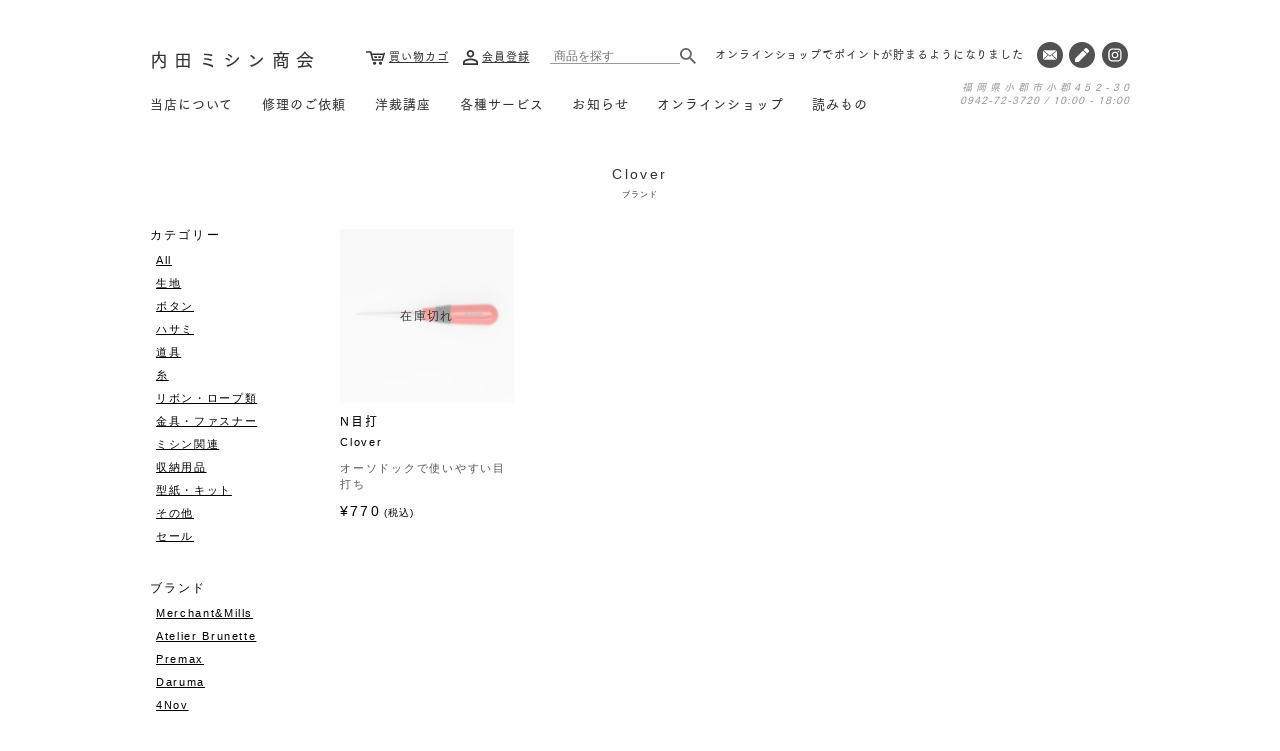

--- FILE ---
content_type: text/html; charset=UTF-8
request_url: https://uchidamishin.jp/onlineshop/maker/clover/
body_size: 4265
content:
<!DOCTYPE html>
<html lang="ja">
<head prefix="og: http://ogp.me/ns#">
<meta charset="utf-8">
<meta http-equiv="X-UA-Compatible" content="IE=edge,chrome=1">
<link rel="shortcut icon" href="https://uchidamishin.jp/wp/wp-content/themes/uchidamishin/images/favicon/favicon.ico">
<link rel="apple-touch-icon" href="https://uchidamishin.jp/wp/wp-content/themes/uchidamishin/images/favicon/apple-touch-icon.png">
<link rel="icon" type="image/png" href="https://uchidamishin.jp/wp/wp-content/themes/uchidamishin/images/favicon/android-chrome-192x192.png">

<meta name="viewport" content="width=1080, user-scalable=yes">
<link rel="stylesheet" id="bundle-style-css" href="https://uchidamishin.jp/wp/wp-content/themes/uchidamishin/css_pc/style.css?ver=3.2.9" type="text/css" media="all">



    
      <title>Cloverの商品一覧 ｜ 内田ミシン商会</title>
      <meta name="description" content="Cloverの商品一覧ページです。">
      <meta property="og:url" content="httpsuchidamishin.jp/onlineshop/maker/clover/" />
      <meta property="og:type" content="article" />
      <meta property="og:title" content="Cloverの商品一覧 ｜ 内田ミシン商会" />
      <meta property="og:description" content="Cloverの商品一覧ページです。" />
      <meta property="og:site_name" content="内田ミシン商会" />
            <meta property="fb:app_id" content="988156478680735">
      <meta property="twitter:card" content="summary_large_image">
      <meta property="twitter:site" content="@uchidamishin">
      <meta property="twitter:domain" content="uchidamishin.jp">
      <meta property="twitter:title" content="Cloverの商品一覧 ｜ 内田ミシン商会">
      <meta property="twitter:description" content="Cloverの商品一覧ページです。">
      <meta property="twitter:image" content="">
    
      <link rel="canonical" href="https://uchidamishin.jp/onlineshop/maker/clover/">
            <script type="application/ld+json">{"@context":"http:\/\/schema.org","@graph":[{"@type":"LocalBusiness","@id":"https:\/\/uchidamishin.jp\/#localbusiness","name":"内田ミシン商会","description":"内田ミシン商会は福岡県小郡市のミシン専門店です。ミシンとソーイングに関する商品の販売、家庭用\/工業用ミシンの修理・メンテナンス、洋裁教室の運営を行なっております。オンラインショップ、読みものもご覧ください。","telephone":"0942-72-3720","address":{"@type":"PostalAddress","postalCode":"838-0141","addressRegion":"福岡県","addressLocality":"小郡市","streetAddress":"小郡452-30"},"geo":{"@type":"GeoCoordinates","latitude":33.399927845152205918566323816776275634765625,"longitude":130.559104330686750472523272037506103515625},"logo":"https:\/\/uchidamishin.jp\/wp\/wp-content\/themes\/uchidamishin\/images\/img_uchidamishin_logo.svg","brand":"内田ミシン商会","alternateName":"有限会社内田ミシン商会","url":"https:\/\/uchidamishin.jp\/","sameAs":"https:\/\/www.instagram.com\/uchidamishin_fukuoka\/","openingHoursSpecification":[{"@type":"OpeningHoursSpecification","dayOfWeek":["Monday","Tuesday","Wednesday","Thursday","Friday","Saturday"],"opens":"10:00","closes":"18:00"}]},{"@type":"WebSite","@id":"https:\/\/uchidamishin.jp\/#website","url":"https:\/\/uchidamishin.jp\/","inLanguage":"jp","publisher":{"@type":"LocalBusiness","@id":"https:\/\/uchidamishin.jp\/#localbusiness","name":"内田ミシン商会","logo":{"@type":"ImageObject","url":"https:\/\/uchidamishin.jp\/wp\/wp-content\/themes\/uchidamishin\/images\/img_uchidamishin_logo.svg"},"copyrightYear":"2022-01-22T00:00:00+00:00"}},{"@type":"WebPage","@id":"https:\/\/uchidamishin.jp\/onlineshop\/maker\/clover\/#webpage","url":"https:\/\/uchidamishin.jp\/onlineshop\/maker\/clover\/","inLanguage":"ja","name":" | 福岡県小郡市のミシン専門店・洋裁教室","isPartOf":{"@id":"https:\/\/uchidamishin.jp\/#website"},"breadcrumb":{"@id":"#breadcrumblist"},"description":"Cloverの商品一覧ページです。"},{"@type":"BreadcrumbList","@id":"https:\/\/uchidamishin.jp\/onlineshop\/maker\/clover\/#breadcrumblist","itemListElement":[{"@type":"ListItem","position":1,"item":{"@type":"WebPage","@id":"https:\/\/uchidamishin.jp\/","url":"https:\/\/uchidamishin.jp\/","name":"Home"}},{"@type":"ListItem","position":2,"item":{"@type":"WebPage","@id":"https:\/\/uchidamishin.jp\/onlineshop\/","url":"https:\/\/uchidamishin.jp\/onlineshop\/","name":"オンラインショップ"}},{"@type":"ListItem","position":3,"item":{"@type":"WebPage","@id":"https:\/\/uchidamishin.jp\/onlineshop\/maker\/clover\/","url":"https:\/\/uchidamishin.jp\/onlineshop\/maker\/clover\/","name":"Cloverの商品一覧"}}]}]}</script>
       
      
        





<meta property="og:email" content="info@uchdiamishin.jp" />
<meta property="og:phone_number" content="0942723720" />
<meta property="og:fax_number" content="0942721035" />
<meta property="og:latitude" content="33.399892017332334" />
<meta property="og:longitude" content="130.5590614153434" />

<script async src="https://www.googletagmanager.com/gtag/js?id=G-GWPCFKCK7W"></script>
<script>
  window.dataLayer = window.dataLayer || [];
  function gtag(){dataLayer.push(arguments);}
  gtag('js', new Date());

  gtag('config', 'G-GWPCFKCK7W');
</script>
<link rel='dns-prefetch' href='//s.w.org' />
<link rel='stylesheet' id='wp-block-library-css'  href='https://uchidamishin.jp/wp/wp-includes/css/dist/block-library/style.min.css?ver=5.8.12' type='text/css' media='all' />
<link rel='stylesheet' id='slick-css'  href='https://uchidamishin.jp/wp/wp-content/themes/uchidamishin/css/slick.css?ver=5.8.12' type='text/css' media='all' />
<script type='text/javascript' src='https://uchidamishin.jp/wp/wp-content/themes/uchidamishin/js/jquery-3.6.0.min.js?ver=5.8.12' id='jQuery-js'></script>
<script type='text/javascript' src='https://uchidamishin.jp/wp/wp-content/themes/uchidamishin/js/slick.min.js?ver=5.8.12' id='slick-js'></script>
<script type='text/javascript' src='https://uchidamishin.jp/wp/wp-content/themes/uchidamishin/js/common.js?ver=19700101-120000' id='main-script-js'></script>
<script type='text/javascript' src='https://uchidamishin.jp/wp/wp-content/themes/uchidamishin/js/pc.js?ver=5.8.12' id='pc-script-js'></script>
<link rel="https://api.w.org/" href="https://uchidamishin.jp/wp-json/" /><style type="text/css">.broken_link, a.broken_link {
	text-decoration: line-through;
}</style>
<script src="https://webfont.fontplus.jp/accessor/script/fontplus.js?YoCukEfG4V4%3D&box=f1wIH6u4m5w%3D&aa=1&ab=2"></script>

</head>


<body id="onlineshop" class="tax">
	<header class="header">
		<div class="header-inner">
			<div class="header-logo">
								<a href="/">内田ミシン商会</a>
							</div>
			

						
			<div 
						class="header-menu">

								

				<nav class="header-gNav">
					<ul>
						<li><a href="https://uchidamishin.jp/about">当店について</a></li>
						<li><a href="https://uchidamishin.jp/repair">修理のご依頼</a></li>
						<li><a href="https://uchidamishin.jp/classes">洋裁講座</a></li>
						<li><a href="https://uchidamishin.jp/service">各種サービス</a></li>
						<li><a href="https://uchidamishin.jp/news">お知らせ</a></li>
						<li><a href="https://uchidamishin.jp/onlineshop">オンラインショップ</a></li>
						<li><a href="https://uchidamishin.jp/articles">読みもの</a></li>
					</ul>
				</nav>

				<div class="header-contact">
					<ul>
						<li><a href="https://uchidamishin.jp/contact"><img src="https://uchidamishin.jp/wp/wp-content/themes/uchidamishin/images/icon_mail.svg"></a></li>
						<li><a href="https://uchidamishin.jp/blog"><img src="https://uchidamishin.jp/wp/wp-content/themes/uchidamishin/images/icon_pen.svg"></a></li>
						<li><a href="https://www.instagram.com/uchidamishinshokai/" target="_blank"><img src="https://uchidamishin.jp/wp/wp-content/themes/uchidamishin/images/icon_insta.svg"></a></li>
					</ul>
				</div>

				<div class="header-itemSearch">
					<form method="get" action="https://uchidamishin.jp/" >
					  <input type="search" name="keyword" placeholder="商品を探す">
					  <input type="hidden" name="s" value="">
					  <input type="submit" name="submit" value="">
					</form>
				</div>
				

				<div class="header-subMenu">
					<ul>
						<li><a href="https://uchidamishin.shop-pro.jp/cart/#/checkout">買い物カゴ</a></li>
						<li><a href="https://members.shop-pro.jp/?mode=members_regi&shop_id=PA01461631" target="_blank">会員登録</a></li>
					</ul>
				</div>


				
				<div class="header-news">

					<ul class="header-news__inner">
					
											    <li><a href="https://uchidamishin.jp/onlineshop/">オンラインショップでポイントが貯まるようになりました</a></li>
					
											</ul>
				</div>

				<div class="header-address">
					<span class="header-address__line1">福岡県小郡市小郡452-30</span>
					<span class="header-address__line2">0942-72-3720 / 10:00 - 18:00</span>
				</div>
				
				
				
			</div>
		</div>
	</header>
	<!-- header -->
<div class="content">
	<div class="content-header">
		<div class="content-header__inner">
			<div class="content-header__ttl">
				<h1>Clover</h1>
								<span>ブランド</span>
			</div>

			<div class="content-header__productFilter productFilter">

				
				<!-- <div class="productfilter__item productfilter__item--search"> -->
								<!-- </div> -->
			</div>
		</div>
	</div>
	<!-- content-header -->
	<main class="content-main">

		
			
<div class="product-list">

	<ul class="product-list__inner">

		
		<li class="product-card product-card--soldout product-list__item">
			<div class="product-card__img">
				<a href="https://uchidamishin.jp/onlineshop/1702/"><img src="https://uchidamishin.jp/wp/wp-content/uploads/2021/12/clover_meuchi-2-350x350.jpg"
				     srcset="https://uchidamishin.jp/wp/wp-content/uploads/2021/12/clover_meuchi-2-700x700.jpg 2x"
				     alt="N目打"></a>
			</div>
			<h3 class="product-card__ttl"><a href="https://uchidamishin.jp/onlineshop/1702/">N目打</a></h3>
						<p class="product-card__maker">Clover</p>
									<p class="product-card__sum">オーソドックで使いやすい目打ち</p>
			
			
			<p class="product-card__price">¥770<span>(税込)</span></p>

					</li>


		
	</ul>
</div>



<div class="pagenation">
	</div>
<!-- pagenation -->






	</main>
	<!-- content-main -->

	
	<div class="content-side">
	<div class="arc">
		<div class="arc-inner arc-inner--cat">
			<dl>
				<dt>カテゴリー</dt>
				<dd><a href="https://uchidamishin.jp/onlineshop">All</a></dd>
								<dd>
					<a href="https://uchidamishin.jp/onlineshop/category/cloth/">生地</a>
				</dd>
								<dd>
					<a href="https://uchidamishin.jp/onlineshop/category/button/">ボタン</a>
				</dd>
								<dd>
					<a href="https://uchidamishin.jp/onlineshop/category/scissors/">ハサミ</a>
				</dd>
								<dd>
					<a href="https://uchidamishin.jp/onlineshop/category/notion/">道具</a>
				</dd>
								<dd>
					<a href="https://uchidamishin.jp/onlineshop/category/thread/">糸</a>
				</dd>
								<dd>
					<a href="https://uchidamishin.jp/onlineshop/category/ribbon/">リボン・ロープ類</a>
				</dd>
								<dd>
					<a href="https://uchidamishin.jp/onlineshop/category/hardware/">金具・ファスナー</a>
				</dd>
								<dd>
					<a href="https://uchidamishin.jp/onlineshop/category/machine/">ミシン関連</a>
				</dd>
								<dd>
					<a href="https://uchidamishin.jp/onlineshop/category/storage/">収納用品</a>
				</dd>
								<dd>
					<a href="https://uchidamishin.jp/onlineshop/category/kit/">型紙・キット</a>
				</dd>
								<dd>
					<a href="https://uchidamishin.jp/onlineshop/category/others/">その他</a>
				</dd>
								<dd>
					<a href="https://uchidamishin.jp/onlineshop/category/sale/">セール</a>
				</dd>
							</dl>
		</div>
		<!-- arc-inner -->
		<div class="arc-inner arc-inner--brand">
			<dl>
				<dt>ブランド</dt>
								<dd>
					<a href="https://uchidamishin.jp/onlineshop/maker/merchantandmills/">Merchant&amp;Mills</a>
				</dd>
								<dd>
					<a href="https://uchidamishin.jp/onlineshop/maker/atelier-brunette/">Atelier Brunette</a>
				</dd>
								<dd>
					<a href="https://uchidamishin.jp/onlineshop/maker/premax/">Premax</a>
				</dd>
								<dd>
					<a href="https://uchidamishin.jp/onlineshop/maker/daruma/">Daruma</a>
				</dd>
								<dd>
					<a href="https://uchidamishin.jp/onlineshop/maker/4nov/">4Nov</a>
				</dd>
								<dd>
					<a href="https://uchidamishin.jp/onlineshop/maker/brent-rourke/">Brent Rourke</a>
				</dd>
								<dd>
					<a href="https://uchidamishin.jp/onlineshop/maker/clover/">Clover</a>
				</dd>
								<dd>
					<a href="https://uchidamishin.jp/onlineshop/maker/fujix/">Fujix</a>
				</dd>
								<dd>
					<a href="https://uchidamishin.jp/onlineshop/maker/juki/">JUKI</a>
				</dd>
								<dd>
					<a href="https://uchidamishin.jp/onlineshop/maker/organ-needles/">Organ Needles</a>
				</dd>
								<dd>
					<a href="https://uchidamishin.jp/onlineshop/maker/uchidamishinshokai/">Uchidamishinshokai</a>
				</dd>
								<dd>
					<a href="https://uchidamishin.jp/onlineshop/maker/others/">その他</a>
				</dd>
							</dl>
		</div>
	</div>
</div>
<!-- content-side -->
	
</div>
<!-- content-->
		<footer class="footer">
			<div class="footer__inner">
				<div class="footer__terms">
					<ul>
						<li><a href="https://uchidamishin.jp/guide">ショッピングガイド</a></li>
						<li><a href="https://uchidamishin.jp/terms">特定商取引法に基づく表記</a></li>
						<li><a href="https://uchidamishin.jp/privacy">プライバシーポリシー</a></li>
					</ul>
				</div>
				<div class="footer__subMenu">
					<ul>
						<li><a href="https://uchidamishin.jp/contact">お問い合わせ</a></li>
						<li><a href="https://uchidamishin.jp/blog">ブログ/入荷情報</a></li>
						<li><a href="https://www.instagram.com/uchidamishinshokai/" target="_blank">Instagram</a></li>
					</ul>
				</div>
				<div class="footer__shopInfo">
					<span>内田ミシン商会</span>福岡県小郡市小郡452-30
				</div>
				<div class="footer__copyright">©︎Uchidamishin All Rights Reserved.</div>
				<span class="footer__topScroll"><span></span></span>
			</div>
		</footer>
		<!-- footer -->
		
</body>
</html>

--- FILE ---
content_type: application/javascript
request_url: https://uchidamishin.jp/wp/wp-content/themes/uchidamishin/js/common.js?ver=19700101-120000
body_size: 1389
content:
$(function() {
    $('.sample-article__slider').slick({
        centerMode: false,
        dots: true,
        dotsClass: 'dots',
        autoplay: true,
        autoplaySpeed: 5500,
        speed: 1000,
        focusOnSelect: true,
        infinite: true,
        touchMove: true,
        slidesToShow: 1,
        slidesToScroll: 1,
        arrows: false,
        fade: true,
    });
});


$(function() {
    $('#btn-hamburger').click(function() {

        if ($(this).attr('aria-expanded') == 'false') {
            $(this).attr('aria-expanded', true);
            $("#target-hamburger").attr('aria-hidden', false);
            bodyFixedOn('body');

        } else {
            $(this).attr('aria-expanded', false);
            $("#target-hamburger").attr('aria-hidden', true);

            $('.header-search__ttl').attr('aria-expanded', false);
            $('.header-megamenu').attr('aria-hidden', true);
            bodyFixedOff('body');
        }
    });
});

$(function() {
    $('.header-search__ttl').click(function() {

        var modal_tg_class = $(this).attr('aria-controls');

        if ($(this).attr('aria-expanded') == 'false') {
            $(this).attr('aria-expanded', true);
            $('#' + modal_tg_class).attr('aria-hidden', false);
            bodyFixedOn('.header-menu');

        } else {
            $(this).attr('aria-expanded', false);
            $('#' + modal_tg_class).attr('aria-hidden', true);
            bodyFixedOff('.header-menu');
        }
    });
});

// $(function() {
//     $('.header-megamenu__back').click(function() {

//         $('.header-search__ttl').attr('aria-expanded', false);
//         $('.header-megamenu').attr('aria-hidden', true);
//         bodyFixedOff('.header-menu');
//     });
// });


$(function() {

    $('.item-search__btn').click(function() {
        $('.item-search .modal').addClass('is-show');
    });
});

$(function() {
    $('.item-search #btn-close').click(function() {
        $('.item-search .modal').removeClass('is-show');

    });
});

$(function() {
    $('.header-mb-itemSearch__btn').click(function() {

        $('.header-mb-itemSearch').toggleClass('is-show');

        var test = $('.header-mb-itemSearch__push').is(':disabled')

        if (test == false) {

            $('.header-mb-itemSearch__form').submit();

        }

    });
});


$(function() {
    $('.header-mb-itemSearch__keyword').on('input', function() {


        var input = $(this).val();

        if (input) {

            $('.header-mb-itemSearch__push').prop('disabled', false);


        } else {

            $('.header-mb-itemSearch__push').prop('disabled', true);

        }



    });

});




$(function() {
    $('.header-news__inner').slick({
        autoplay: true,
        autoplaySpeed: 3500,
        fade: false,
        speed: 2000,
        arrows: false,
        vertical: true,
        verticalSwiping: true,
        slidesToShow: 1,
        slidesToScroll: 1,
        variableWidth: false,
    });
});



$(function() {
    $(".article-lead__imgList").slick({
        dots: false,
        autoplay: true,
        autoplaySpeed: 4000,
        speed: 2000,
        // infinite: true,
        touchMove: true,
        slidesToShow: 1,
        slidesToScroll: 1,
        arrows: false,
        variableWidth: false,
        fade: true,
        variableWidth: false,
        // pauseOnFocus: false,
        // pauseOnHover: false,
        // pauseOnDotsHover: false,
        // waitForAnimate: false,
    });
});


$(function() {
    $('.product-img__grid img').click(function() {

        if ($(this).attr('class') !== 'js-is-selected') {

            var $thisSrc = $(this).attr('src');
            var $thisSrcset = $(this).attr('srcset');
            var $thisAlt = $(this).attr('alt');

            $('.product-img__grid').find('.js-is-selected').removeClass('js-is-selected');
            $(this).addClass('js-is-selected');

            $('.product-img__main img').attr({ src: $thisSrc, srcset: $thisSrcset, alt: $thisAlt });

        }

    });
});

$(function() {
    if (!($('.item-cart--soldout').length) && !($('.cartjs_box').length)) {

        $('.product-header__price').after('<div class="item-cart item-cart--soldout product-header__cart">Sold Out</div>');
    }
});



$(function() {
    $(".faq__item__body").hide();
    $(".faq__item").on("click", function(e) {
        $('.faq__item__body', this).slideToggle('fast');
        if ($(this).hasClass('faq__item--open')) {
            $(this).removeClass('faq__item--open');
        } else {
            $(this).addClass('faq__item--open');
        }
    });
});


var scrollPosition;

var ua = window.navigator.userAgent.toLowerCase();
var isiOS = ua.indexOf('iphone') > -1 || ua.indexOf('ipad') > -1 || ua.indexOf('macintosh') > -1 && 'ontouchend' in document;

function bodyFixedOn(element) {
    if (isiOS) {
        scrollPosition = $(window).scrollTop();
        $(element).css('position', 'fixed');
        $(element).css('top', '-' + scrollPosition + 'px');
    } else {

        $(element).css('overflow', 'hidden');
    }
}

function bodyFixedOff(element) {
    if (isiOS) {
        $(element).css('position', '');
        $(element).css('top', '');
        $(window).scrollTop(scrollPosition);
    } else {
        $(element).css('overflow', '');
    }
}

$(function () {
  const $pageTop = $(".footer__topScroll");

  $pageTop.click(function () {
    $('html, body').animate({ scrollTop: 0 }, 300);
  });
});

--- FILE ---
content_type: image/svg+xml
request_url: https://uchidamishin.jp/wp/wp-content/themes/uchidamishin/images/icon_cart.svg
body_size: 3572
content:
<?xml version="1.0" encoding="utf-8"?>
<!-- Generator: Adobe Illustrator 25.4.8, SVG Export Plug-In . SVG Version: 6.00 Build 0)  -->
<svg version="1.1" id="レイヤー_1" xmlns="http://www.w3.org/2000/svg" xmlns:xlink="http://www.w3.org/1999/xlink" x="0px"
	 y="0px" width="40.321px" height="28.8px" viewBox="0 0 40.321 28.8" style="enable-background:new 0 0 40.321 28.8;"
	 xml:space="preserve">
<style type="text/css">
	.st0{stroke:#000000;stroke-width:3;stroke-linecap:round;stroke-linejoin:round;}
	.st1{fill:none;stroke:#000000;stroke-width:6;stroke-linecap:round;stroke-linejoin:round;}
	.st2{fill:none;stroke:#000000;stroke-miterlimit:10;}
</style>
<path id="パス_8" class="st0" d="M1651.871-746.352c0,3.694-2.995,6.689-6.689,6.689s-6.689-2.995-6.689-6.689
	s2.995-6.689,6.689-6.689l0,0C1648.876-753.04,1651.871-750.046,1651.871-746.352z"/>
<path id="パス_9" class="st0" d="M1725.447-746.352c0,3.694-2.995,6.689-6.689,6.689c-3.694,0-6.689-2.995-6.689-6.689
	s2.995-6.689,6.689-6.689l0,0C1722.453-753.04,1725.447-750.046,1725.447-746.352z"/>
<path id="パス_10" class="st1" d="M1591.672-880.126h26.755l17.926,89.562c1.262,6.356,6.899,10.893,13.377,10.769h65.015
	c6.479,0.124,12.115-4.413,13.377-10.769l10.702-56.119h-113.708"/>
<path id="Icon_ionic-md-search" d="M498.922-1031.953h-1.231l-0.462-0.386c1.54-1.838,2.384-4.159,2.385-6.557
	c-0.037-5.502-4.527-9.932-10.029-9.895c-5.502,0.037-9.932,4.527-9.895,10.029c0.037,5.491,4.51,9.916,10.001,9.895
	c2.391-0.015,4.702-0.86,6.538-2.391l0.461,0.386v1.234l7.693,7.714l2.308-2.314L498.922-1031.953z M489.691-1031.953
	c-3.835,0.011-6.952-3.089-6.963-6.923s3.088-6.952,6.923-6.963c3.835-0.011,6.952,3.089,6.963,6.923c0,0.007,0,0.013,0,0.02
	c0.024,3.811-3.046,6.919-6.857,6.943C489.735-1031.953,489.713-1031.953,489.691-1031.953z"/>
<g>
	<path id="Icon_metro-shopping-basket2" d="M72.955-75.717h-6.25l-2.262,2.262c-1.168,1.171-3.064,1.173-4.235,0.004
		c-0.563-0.562-0.88-1.326-0.879-2.122c0-0.049,0.012-0.096,0.014-0.145h-7.357c-0.413,0-0.748,0.334-0.749,0.747
		c0,0.001,0,0.001,0,0.002v2.994h22.469v-2.994C73.704-75.382,73.369-75.717,72.955-75.717z M63.429-74.47l6.313-6.313
		c0.293-0.291,0.294-0.765,0.003-1.058c-0.001-0.001-0.002-0.002-0.003-0.003l-1.148-1.145c-0.294-0.292-0.767-0.292-1.061,0
		l-6.313,6.313c-0.609,0.61-0.608,1.598,0.002,2.207C61.832-73.859,62.82-73.86,63.429-74.47L63.429-74.47z M54.759-62.895
		c0.149,0.522,0.617,0.889,1.16,0.91H69.03c0.542-0.021,1.009-0.388,1.157-0.91l1.901-7.828h-19.23L54.759-62.895z"/>
	<path d="M62.471-50.123c-12.392,0-22.474-10.082-22.474-22.474s10.082-22.473,22.474-22.473c12.392,0,22.473,10.081,22.473,22.473
		S74.863-50.123,62.471-50.123z M62.471-94.069c-11.841,0-21.474,9.633-21.474,21.473c0,11.841,9.633,21.474,21.474,21.474
		c11.84,0,21.473-9.633,21.473-21.474C83.944-84.437,74.311-94.069,62.471-94.069z"/>
</g>
<g>
	<path id="Icon_metro-shopping-basket2_00000037687112878489192000000011109991182450685856_" d="M157.335-11.759h-7.477
		l-2.706,2.706c-1.397,1.4-3.665,1.403-5.066,0.005c-0.674-0.673-1.052-1.586-1.052-2.538c0-0.058,0.015-0.115,0.016-0.173h-8.801
		c-0.494-0.001-0.895,0.4-0.895,0.894c0,0.001,0,0.001,0,0.002v3.582h26.877v-3.582C158.232-11.358,157.83-11.759,157.335-11.759z
		 M145.941-10.267l7.551-7.551c0.35-0.348,0.352-0.915,0.003-1.265c-0.001-0.001-0.002-0.002-0.003-0.003l-1.374-1.37
		c-0.351-0.349-0.918-0.349-1.269,0l-7.551,7.551c-0.728,0.73-0.727,1.912,0.002,2.64C144.03-9.536,145.212-9.537,145.941-10.267
		L145.941-10.267z M135.57,3.579c0.178,0.625,0.738,1.064,1.387,1.088h15.683c0.648-0.025,1.207-0.464,1.384-1.088l2.274-9.364
		h-23.003L135.57,3.579z"/>
	<circle class="st2" cx="145.351" cy="-7.249" r="21.973"/>
</g>
<path id="Icon_metro-shopping-basket2_00000136379558852851684320000017714614215670728895_" d="M205.34,98.994h-12.37l-4.477,4.477
	c-2.312,2.317-6.064,2.321-8.381,0.009c-1.115-1.113-1.741-2.624-1.74-4.199c0-0.096,0.024-0.191,0.027-0.287h-14.561
	c-0.817-0.001-1.481,0.661-1.482,1.478c0,0.001,0,0.002,0,0.003v5.926h44.469v-5.926C206.823,99.657,206.159,98.994,205.34,98.994z
	 M186.487,101.463l12.494-12.494c0.579-0.577,0.582-1.514,0.005-2.093c-0.002-0.002-0.003-0.003-0.005-0.005l-2.273-2.266
	c-0.581-0.577-1.519-0.577-2.1,0l-12.494,12.494c-1.205,1.207-1.203,3.163,0.004,4.369
	C183.326,102.672,185.282,102.67,186.487,101.463L186.487,101.463z M169.328,124.37c0.295,1.034,1.221,1.76,2.295,1.8h25.948
	c1.072-0.042,1.996-0.768,2.29-1.8l3.762-15.494h-38.059L169.328,124.37z"/>
<circle class="st2" cx="235.351" cy="21.751" r="21.973"/>
<path id="Icon_material-person" d="M-54.675-83.441c6.213,0,11.25-5.037,11.25-11.25s-5.037-11.25-11.25-11.25
	s-11.25,5.037-11.25,11.25S-60.889-83.441-54.675-83.441z M-54.675-77.816c-7.509,0-22.5,3.769-22.5,11.25v5.625h45v-5.625
	C-32.175-74.048-47.166-77.816-54.675-77.816z"/>
<path id="Icon_material-person_00000048479284348956248190000001955400958179104385_" d="M221.325-53.441
	c6.213,0,11.25-5.037,11.25-11.25s-5.037-11.25-11.25-11.25c-6.213,0-11.25,5.037-11.25,11.25S215.111-53.441,221.325-53.441z
	 M221.325-47.816c-7.509,0-22.5,3.769-22.5,11.25v5.625h45v-5.625C243.825-44.048,228.834-47.816,221.325-47.816z"/>
<g id="Icon_feather-arrow-right" transform="translate(-6 -5.379)">
	<path d="M204.325,13.438h-21c-0.829,0-1.5-0.672-1.5-1.5s0.671-1.5,1.5-1.5h21c0.829,0,1.5,0.672,1.5,1.5
		S205.153,13.438,204.325,13.438z"/>
	<path d="M193.825,23.938c-0.384,0-0.768-0.146-1.061-0.439c-0.586-0.586-0.586-1.535,0-2.121l9.439-9.439l-9.439-9.439
		c-0.586-0.586-0.586-1.535,0-2.121s1.535-0.586,2.121,0l10.5,10.5c0.586,0.586,0.586,1.535,0,2.121l-10.5,10.5
		C194.592,23.791,194.208,23.938,193.825,23.938z"/>
</g>
<path id="Icon_material-person-outline" d="M73.869,5.65c1.74,0,3.15,1.41,3.15,3.15s-1.41,3.15-3.15,3.15
	c-1.74,0-3.15-1.41-3.15-3.15c0,0,0,0,0,0C70.719,7.06,72.129,5.65,73.869,5.65 M73.869,19.15c4.455,0,9.15,2.19,9.15,3.15v1.65
	h-18.3V22.3C64.719,21.34,69.414,19.15,73.869,19.15 M73.869,2.8c-3.314,0-6,2.686-6,6s2.686,6,6,6c3.314,0,6-2.686,6-6
	S77.182,2.8,73.869,2.8z M73.869,16.3c-4.005,0-12,2.01-12,6v4.5h24v-4.5C85.869,18.31,77.874,16.3,73.869,16.3z"/>
<path id="Icon_zocial-cart" d="M0.001,1.657c-0.014-0.444,0.156-0.874,0.47-1.188c0.314-0.313,0.743-0.482,1.186-0.468h8.46
	c0.371-0.005,0.732,0.116,1.026,0.342c0.3,0.227,0.51,0.552,0.594,0.918l0.864,3.528h24.263l0.253-0.756
	c0.164-0.712,0.819-1.2,1.548-1.152c0.159-0.01,0.319,0.015,0.468,0.072c0.346,0.087,0.651,0.29,0.864,0.576
	c0.213,0.279,0.328,0.621,0.324,0.972c-0.005,0.158-0.03,0.315-0.072,0.468l-4.248,14.152c-0.087,0.346-0.29,0.651-0.576,0.864
	c-0.279,0.213-0.621,0.327-0.972,0.324H14.329c-0.373,0.004-0.736-0.123-1.026-0.359c-0.291-0.227-0.5-0.543-0.594-0.9L8.821,3.277
	H1.657C1.22,3.284,0.798,3.116,0.487,2.809C0.169,2.511-0.008,2.092,0.001,1.657z M13.393,8.065l2.232,8.928h17.6l0.071-0.323
	l2.593-8.6h-22.5L13.393,8.065z M14.905,25.489c-0.012-0.884,0.347-1.733,0.99-2.34c0.621-0.632,1.472-0.983,2.358-0.972
	c1.829,0,3.312,1.483,3.312,3.312S20.082,28.8,18.253,28.8c-0.885,0.011-1.737-0.34-2.358-0.971
	C15.252,27.221,14.893,26.373,14.905,25.489z M17.245,10.873h5.976v3.311h-5.257L17.245,10.873z M26.065,14.185l0.036-3.311h5.832
	l-0.862,3.311L26.065,14.185z M27.397,25.485c-0.012-0.884,0.348-1.733,0.991-2.34c0.621-0.632,1.472-0.983,2.358-0.972
	c1.829,0,3.312,1.483,3.312,3.312s-1.483,3.312-3.312,3.312c-0.886,0.011-1.737-0.339-2.358-0.971
	c-0.642-0.606-1.002-1.453-0.991-2.336V25.485z"/>
<path id="Icon_material-person-outline_00000132797832607938951260000006136931895130743478_" d="M211.869-150.35
	c1.74,0,3.15,1.41,3.15,3.15c0,1.74-1.41,3.15-3.15,3.15s-3.15-1.41-3.15-3.15c0,0,0,0,0,0
	C208.719-148.94,210.129-150.35,211.869-150.35 M211.869-136.85c4.455,0,9.15,2.19,9.15,3.15v1.65h-18.3v-1.65
	C202.719-134.66,207.414-136.85,211.869-136.85 M211.869-153.2c-3.314,0-6,2.686-6,6c0,3.314,2.686,6,6,6s6-2.686,6-6
	C217.869-150.514,215.182-153.2,211.869-153.2z M211.869-139.7c-4.005,0-12,2.01-12,6v4.5h24v-4.5
	C223.869-137.69,215.874-139.7,211.869-139.7z"/>
<path id="Icon_zocial-cart_00000032622921403227574150000001123418955938693004_" d="M138.001-154.343
	c-0.014-0.444,0.156-0.874,0.47-1.188c0.314-0.313,0.743-0.482,1.186-0.468h8.46c0.371-0.005,0.732,0.116,1.026,0.342
	c0.3,0.227,0.51,0.552,0.594,0.918l0.864,3.528h24.263l0.253-0.756c0.164-0.712,0.819-1.2,1.548-1.152
	c0.159-0.01,0.319,0.015,0.468,0.072c0.346,0.087,0.651,0.29,0.864,0.576c0.213,0.279,0.327,0.621,0.324,0.972
	c-0.005,0.158-0.03,0.315-0.072,0.468l-4.248,14.152c-0.087,0.346-0.29,0.651-0.576,0.864c-0.279,0.213-0.621,0.327-0.972,0.324
	h-20.124c-0.373,0.004-0.736-0.123-1.026-0.359c-0.291-0.227-0.5-0.543-0.594-0.9l-3.888-15.773h-7.164
	c-0.437,0.007-0.859-0.161-1.17-0.468C138.169-153.489,137.992-153.908,138.001-154.343z M151.393-147.935l2.232,8.928h17.6
	l0.071-0.323l2.593-8.6h-22.5L151.393-147.935z M152.905-130.511c-0.012-0.884,0.347-1.733,0.99-2.34
	c0.621-0.632,1.472-0.983,2.358-0.972c1.829,0,3.312,1.483,3.312,3.311s-1.483,3.312-3.312,3.312
	c-0.885,0.011-1.737-0.34-2.358-0.971C153.252-128.779,152.893-129.627,152.905-130.511z M155.245-145.127h5.976v3.311h-5.257
	L155.245-145.127z M164.065-141.815l0.036-3.311h5.832l-0.862,3.311H164.065z M165.397-130.515c-0.012-0.884,0.348-1.733,0.991-2.34
	c0.621-0.632,1.472-0.983,2.358-0.972c1.829,0,3.312,1.483,3.312,3.312s-1.483,3.312-3.312,3.312
	c-0.885,0.011-1.737-0.339-2.358-0.971c-0.642-0.606-1.002-1.453-0.991-2.336V-130.515z"/>
</svg>


--- FILE ---
content_type: image/svg+xml
request_url: https://uchidamishin.jp/wp/wp-content/themes/uchidamishin/images/icon_mail.svg
body_size: 562
content:
<?xml version="1.0" encoding="utf-8"?>
<!-- Generator: Adobe Illustrator 26.2.1, SVG Export Plug-In . SVG Version: 6.00 Build 0)  -->
<svg version="1.1" id="レイヤー_1" xmlns="http://www.w3.org/2000/svg" xmlns:xlink="http://www.w3.org/1999/xlink" x="0px"
	 y="0px" width="43.2px" height="43.2px" viewBox="0 0 43.2 43.2" style="enable-background:new 0 0 43.2 43.2;"
	 xml:space="preserve">
<style type="text/css">
	.st0{fill:#3E3E3E;}
	.st1{fill:#FFFFFF;}
	.st2{fill:#333333;}
	.st3{fill:none;}
	.st4{fill:none;stroke:#222222;stroke-width:3;stroke-miterlimit:10;}
</style>
<circle class="st0" cx="21.6" cy="21.6" r="21.6"/>
<path id="Icon_zocial-email" class="st1" d="M10,28V15.2c0,0,0-0.2,0.1-0.4l7.6,6.5l-7.5,7.2C10.1,28.3,10,28.2,10,28z M11,13.9
	c0.1,0,0.2-0.1,0.4-0.1h20.4c0.1,0,0.3,0,0.4,0.1l-7.6,6.5l-1,0.8l-2,1.6l-2-1.6l-1-0.8L11,13.9z M11.1,29.3l7.6-7.3l2.9,2.4
	l2.9-2.4l7.6,7.3c-0.1,0-0.2,0.1-0.4,0.1H11.4C11.3,29.4,11.2,29.4,11.1,29.3L11.1,29.3z M25.6,21.2l7.5-6.5c0,0.1,0.1,0.3,0.1,0.4
	v12.8c0,0.2,0,0.3-0.1,0.4L25.6,21.2z"/>
</svg>


--- FILE ---
content_type: image/svg+xml
request_url: https://uchidamishin.jp/wp/wp-content/themes/uchidamishin/images/icon_person.svg
body_size: 3473
content:
<?xml version="1.0" encoding="utf-8"?>
<!-- Generator: Adobe Illustrator 25.4.8, SVG Export Plug-In . SVG Version: 6.00 Build 0)  -->
<svg version="1.1" id="レイヤー_1" xmlns="http://www.w3.org/2000/svg" xmlns:xlink="http://www.w3.org/1999/xlink" x="0px"
	 y="0px" width="24px" height="24px" viewBox="0 0 24 24" style="enable-background:new 0 0 24 24;" xml:space="preserve">
<style type="text/css">
	.st0{stroke:#000000;stroke-width:3;stroke-linecap:round;stroke-linejoin:round;}
	.st1{fill:none;stroke:#000000;stroke-width:6;stroke-linecap:round;stroke-linejoin:round;}
	.st2{fill:none;stroke:#000000;stroke-miterlimit:10;}
</style>
<path id="パス_8" class="st0" d="M1590.002-749.151c0,3.694-2.995,6.689-6.689,6.689s-6.689-2.995-6.689-6.689
	c0-3.694,2.995-6.689,6.689-6.689l0,0C1587.008-755.84,1590.002-752.845,1590.002-749.151z"/>
<path id="パス_9" class="st0" d="M1663.578-749.151c0,3.694-2.995,6.689-6.689,6.689s-6.689-2.995-6.689-6.689
	c0-3.694,2.995-6.689,6.689-6.689l0,0C1660.584-755.84,1663.578-752.845,1663.578-749.151z"/>
<path id="パス_10" class="st1" d="M1529.804-882.926h26.755l17.926,89.562c1.262,6.356,6.899,10.893,13.377,10.769h65.015
	c6.479,0.124,12.115-4.413,13.377-10.769l10.702-56.118h-113.708"/>
<path id="Icon_ionic-md-search" d="M437.054-1034.753h-1.231l-0.462-0.386c1.54-1.838,2.384-4.159,2.385-6.557
	c-0.037-5.502-4.527-9.932-10.029-9.895c-5.502,0.037-9.932,4.527-9.895,10.029c0.037,5.491,4.51,9.916,10.001,9.895
	c2.391-0.015,4.702-0.86,6.538-2.391l0.461,0.386v1.234l7.693,7.714l2.308-2.314L437.054-1034.753z M427.823-1034.753
	c-3.835,0.011-6.952-3.089-6.963-6.923c-0.011-3.835,3.088-6.952,6.923-6.963c3.834-0.011,6.952,3.089,6.963,6.923
	c0,0.007,0,0.013,0,0.02c0.024,3.811-3.046,6.919-6.857,6.943C427.867-1034.753,427.845-1034.753,427.823-1034.753z"/>
<g>
	<path id="Icon_metro-shopping-basket2" d="M11.086-78.517h-6.25l-2.262,2.262c-1.168,1.171-3.064,1.173-4.235,0.004
		c-0.563-0.562-0.88-1.326-0.879-2.122c0-0.049,0.012-0.096,0.014-0.145h-7.357c-0.413,0-0.748,0.334-0.749,0.747
		c0,0.001,0,0.001,0,0.002v2.994h22.469v-2.994C11.836-78.182,11.5-78.517,11.086-78.517z M1.561-77.27l6.313-6.313
		c0.293-0.291,0.294-0.765,0.003-1.058c-0.001-0.001-0.002-0.002-0.003-0.003l-1.148-1.145c-0.294-0.292-0.767-0.292-1.061,0
		l-6.313,6.313c-0.609,0.61-0.608,1.598,0.002,2.207C-0.037-76.659,0.952-76.66,1.561-77.27L1.561-77.27z M-7.11-65.695
		c0.149,0.522,0.617,0.889,1.16,0.91H7.161c0.542-0.021,1.009-0.388,1.157-0.91l1.901-7.828h-19.23L-7.11-65.695z"/>
	<path d="M0.602-52.923c-12.392,0-22.474-10.082-22.474-22.474S-11.79-97.869,0.602-97.869c12.392,0,22.473,10.081,22.473,22.473
		S12.994-52.923,0.602-52.923z M0.602-96.869c-11.841,0-21.474,9.633-21.474,21.473c0,11.841,9.633,21.474,21.474,21.474
		c11.84,0,21.473-9.633,21.473-21.474C22.075-87.236,12.443-96.869,0.602-96.869z"/>
</g>
<g>
	<path id="Icon_metro-shopping-basket2_00000037687112878489192000000011109991182450685856_" d="M95.467-14.558H87.99l-2.706,2.706
		c-1.397,1.4-3.665,1.403-5.066,0.005c-0.674-0.673-1.052-1.586-1.052-2.538c0-0.058,0.015-0.115,0.016-0.173h-8.801
		c-0.494-0.001-0.895,0.4-0.895,0.894c0,0.001,0,0.001,0,0.002v3.582h26.877v-3.582C96.363-14.158,95.961-14.558,95.467-14.558z
		 M84.072-13.067l7.551-7.551c0.35-0.348,0.352-0.915,0.003-1.265c-0.001-0.001-0.002-0.002-0.003-0.003l-1.374-1.37
		c-0.351-0.349-0.918-0.349-1.269,0l-7.551,7.551c-0.728,0.73-0.727,1.912,0.002,2.64C82.162-12.336,83.344-12.337,84.072-13.067
		L84.072-13.067z M73.701,0.779c0.178,0.625,0.738,1.064,1.387,1.088h15.683c0.648-0.025,1.207-0.464,1.384-1.088l2.274-9.364
		H71.427L73.701,0.779z"/>
	<circle class="st2" cx="83.483" cy="-10.048" r="21.973"/>
</g>
<path id="Icon_metro-shopping-basket2_00000136379558852851684320000017714614215670728895_" d="M143.471,96.194h-12.37
	l-4.477,4.477c-2.312,2.317-6.064,2.321-8.381,0.009c-1.115-1.113-1.741-2.624-1.74-4.199c0-0.096,0.024-0.191,0.027-0.287h-14.561
	c-0.817-0.001-1.481,0.661-1.482,1.478c0,0.001,0,0.002,0,0.003v5.926h44.469v-5.926C144.954,96.857,144.29,96.194,143.471,96.194z
	 M124.619,98.663l12.494-12.494c0.579-0.577,0.582-1.514,0.005-2.093c-0.002-0.002-0.003-0.003-0.005-0.005l-2.273-2.266
	c-0.581-0.577-1.519-0.577-2.1,0l-12.494,12.494c-1.205,1.207-1.203,3.163,0.004,4.369S123.413,99.87,124.619,98.663L124.619,98.663
	z M107.459,121.571c0.295,1.034,1.221,1.76,2.295,1.8h25.948c1.072-0.042,1.996-0.768,2.29-1.8l3.762-15.494h-38.059
	L107.459,121.571z"/>
<circle class="st2" cx="173.483" cy="18.952" r="21.973"/>
<path id="Icon_material-person" d="M-116.544-86.241c6.213,0,11.25-5.037,11.25-11.25s-5.037-11.25-11.25-11.25
	s-11.25,5.037-11.25,11.25S-122.757-86.241-116.544-86.241z M-116.544-80.616c-7.509,0-22.5,3.769-22.5,11.25v5.625h45v-5.625
	C-94.044-76.848-109.035-80.616-116.544-80.616z"/>
<path id="Icon_material-person_00000048479284348956248190000001955400958179104385_" d="M159.456-56.241
	c6.213,0,11.25-5.037,11.25-11.25s-5.037-11.25-11.25-11.25c-6.213,0-11.25,5.037-11.25,11.25S153.243-56.241,159.456-56.241z
	 M159.456-50.616c-7.509,0-22.5,3.769-22.5,11.25v5.625h45v-5.625C181.956-46.848,166.965-50.616,159.456-50.616z"/>
<g id="Icon_feather-arrow-right" transform="translate(-6 -5.379)">
	<path d="M142.456,10.638h-21c-0.829,0-1.5-0.672-1.5-1.5s0.671-1.5,1.5-1.5h21c0.829,0,1.5,0.672,1.5,1.5
		S143.285,10.638,142.456,10.638z"/>
	<path d="M131.956,21.138c-0.384,0-0.768-0.146-1.061-0.439c-0.586-0.586-0.586-1.535,0-2.121l9.439-9.439l-9.439-9.439
		c-0.586-0.586-0.586-1.535,0-2.121s1.535-0.586,2.121,0l10.5,10.5c0.586,0.586,0.586,1.535,0,2.121l-10.5,10.5
		C132.723,20.991,132.34,21.138,131.956,21.138z"/>
</g>
<path id="Icon_material-person-outline" d="M12,2.85c1.74,0,3.15,1.41,3.15,3.15S13.74,9.15,12,9.15c-1.74,0-3.15-1.41-3.15-3.15
	c0,0,0,0,0,0C8.85,4.26,10.26,2.85,12,2.85 M12,16.35c4.455,0,9.15,2.19,9.15,3.15v1.65H2.85V19.5C2.85,18.54,7.545,16.35,12,16.35
	 M12,0C8.686,0,6,2.686,6,6s2.686,6,6,6s6-2.686,6-6S15.314,0,12,0z M12,13.5c-4.005,0-12,2.01-12,6V24h24v-4.5
	C24,15.51,16.005,13.5,12,13.5z"/>
<path id="Icon_zocial-cart" d="M-61.868-1.143c-0.014-0.444,0.156-0.874,0.47-1.188c0.314-0.313,0.743-0.482,1.186-0.468h8.46
	c0.371-0.005,0.732,0.116,1.026,0.342c0.3,0.227,0.51,0.552,0.594,0.918l0.864,3.528h24.263l0.253-0.756
	c0.164-0.712,0.819-1.2,1.548-1.152c0.159-0.01,0.319,0.015,0.468,0.072c0.346,0.087,0.651,0.29,0.864,0.576
	c0.213,0.279,0.328,0.621,0.324,0.972c-0.005,0.158-0.03,0.315-0.072,0.468l-4.248,14.152c-0.087,0.346-0.29,0.651-0.576,0.864
	c-0.279,0.213-0.621,0.327-0.972,0.324H-47.54c-0.373,0.004-0.736-0.123-1.026-0.359c-0.291-0.227-0.5-0.543-0.594-0.9
	l-3.888-15.773h-7.164c-0.437,0.007-0.859-0.161-1.17-0.468C-61.7-0.289-61.877-0.707-61.868-1.143z M-48.476,5.265l2.232,8.928
	h17.6l0.071-0.323l2.593-8.6h-22.5L-48.476,5.265z M-46.964,22.689c-0.012-0.884,0.347-1.733,0.99-2.34
	c0.621-0.632,1.472-0.983,2.358-0.972c1.829,0,3.312,1.483,3.312,3.312S-41.787,26-43.616,26c-0.885,0.011-1.737-0.34-2.358-0.971
	C-46.617,24.422-46.976,23.573-46.964,22.689z M-44.624,8.073h5.976v3.311h-5.257L-44.624,8.073z M-35.804,11.385l0.036-3.311h5.832
	l-0.862,3.311L-35.804,11.385z M-34.472,22.685c-0.012-0.884,0.348-1.733,0.991-2.34c0.621-0.632,1.472-0.983,2.358-0.972
	c1.829,0,3.312,1.483,3.312,3.312s-1.483,3.312-3.312,3.312c-0.886,0.011-1.737-0.339-2.358-0.971
	c-0.642-0.606-1.002-1.453-0.991-2.336V22.685z"/>
<path id="Icon_material-person-outline_00000132797832607938951260000006136931895130743478_" d="M150-153.15
	c1.74,0,3.15,1.41,3.15,3.15s-1.41,3.15-3.15,3.15s-3.15-1.41-3.15-3.15c0,0,0,0,0,0C146.85-151.74,148.26-153.15,150-153.15
	 M150-139.65c4.455,0,9.15,2.19,9.15,3.15v1.65h-18.3v-1.65C140.85-137.46,145.545-139.65,150-139.65 M150-156c-3.314,0-6,2.686-6,6
	s2.686,6,6,6s6-2.686,6-6S153.314-156,150-156z M150-142.5c-4.005,0-12,2.01-12,6v4.5h24v-4.5C162-140.49,154.005-142.5,150-142.5z"
	/>
<path id="Icon_zocial-cart_00000032622921403227574150000001123418955938693004_" d="M76.132-157.143
	c-0.014-0.444,0.156-0.874,0.47-1.188c0.314-0.313,0.743-0.482,1.186-0.468h8.46c0.371-0.005,0.732,0.116,1.026,0.342
	c0.3,0.227,0.51,0.552,0.594,0.918l0.864,3.528h24.263l0.253-0.756c0.164-0.712,0.819-1.2,1.548-1.152
	c0.159-0.01,0.319,0.015,0.468,0.072c0.346,0.087,0.651,0.29,0.864,0.576c0.213,0.279,0.328,0.621,0.324,0.972
	c-0.005,0.158-0.03,0.315-0.072,0.468l-4.248,14.152c-0.087,0.346-0.29,0.651-0.576,0.864c-0.279,0.213-0.621,0.327-0.972,0.324
	H90.46c-0.373,0.004-0.736-0.123-1.026-0.359c-0.291-0.227-0.5-0.543-0.594-0.9l-3.888-15.773h-7.164
	c-0.437,0.007-0.859-0.161-1.17-0.468C76.3-156.289,76.123-156.707,76.132-157.143z M89.524-150.735l2.232,8.928h17.6l0.071-0.323
	l2.593-8.6h-22.5L89.524-150.735z M91.036-133.311c-0.012-0.884,0.347-1.733,0.99-2.34c0.621-0.632,1.472-0.983,2.358-0.972
	c1.829,0,3.312,1.483,3.312,3.312c0,1.829-1.483,3.311-3.312,3.311c-0.885,0.011-1.737-0.34-2.358-0.971
	C91.383-131.578,91.024-132.427,91.036-133.311z M93.376-147.927h5.976v3.311h-5.257L93.376-147.927z M102.196-144.615l0.036-3.311
	h5.832l-0.862,3.311H102.196z M103.528-133.315c-0.012-0.884,0.348-1.733,0.991-2.34c0.621-0.632,1.472-0.983,2.358-0.972
	c1.829,0,3.312,1.483,3.312,3.311c0,1.829-1.483,3.312-3.312,3.312c-0.886,0.011-1.737-0.339-2.358-0.971
	c-0.642-0.606-1.002-1.453-0.991-2.336V-133.315z"/>
</svg>


--- FILE ---
content_type: image/svg+xml
request_url: https://uchidamishin.jp/wp/wp-content/themes/uchidamishin/images/icon_insta.svg
body_size: 2443
content:
<?xml version="1.0" encoding="utf-8"?>
<!-- Generator: Adobe Illustrator 26.2.1, SVG Export Plug-In . SVG Version: 6.00 Build 0)  -->
<svg version="1.1" id="レイヤー_1" xmlns="http://www.w3.org/2000/svg" xmlns:xlink="http://www.w3.org/1999/xlink" x="0px"
	 y="0px" width="43.2px" height="43.2px" viewBox="0 0 43.2 43.2" style="enable-background:new 0 0 43.2 43.2;"
	 xml:space="preserve">
<style type="text/css">
	.st0{fill:#3E3E3E;}
	.st1{fill:#FFFFFF;}
	.st2{fill:#FFFFFF;stroke:#333333;stroke-width:0.5;stroke-miterlimit:10;}
	.st3{fill:#333333;}
	.st4{fill:none;}
	.st5{fill:none;stroke:#222222;stroke-width:3;stroke-miterlimit:10;}
</style>
<circle class="st0" cx="21.6" cy="21.6" r="21.6"/>
<path id="Icon_awesome-instagram_1_" class="st1" d="M21.6,16c-3.1,0-5.6,2.5-5.6,5.6s2.5,5.6,5.6,5.6s5.6-2.5,5.6-5.6
	S24.7,16,21.6,16L21.6,16z M21.6,25.2c-2,0-3.6-1.6-3.6-3.6s1.6-3.6,3.6-3.6s3.6,1.6,3.6,3.6S23.6,25.2,21.6,25.2z M28.7,15.8
	c0,0.7-0.6,1.3-1.3,1.3s-1.3-0.6-1.3-1.3s0.6-1.3,1.3-1.3C28.1,14.5,28.7,15.1,28.7,15.8L28.7,15.8L28.7,15.8z M32.4,17.1
	c0-1.7-0.6-3.3-1.8-4.6c-1.2-1.2-2.9-1.8-4.6-1.8c-1.8-0.1-7.2-0.1-9,0c-1.7,0-3.3,0.6-4.6,1.8c-1.2,1.2-1.8,2.9-1.8,4.6
	c-0.1,1.8-0.1,7.2,0,9c0,1.7,0.6,3.3,1.8,4.6c1.2,1.2,2.9,1.8,4.6,1.8c1.8,0.1,7.2,0.1,9,0c1.7,0,3.3-0.6,4.6-1.8
	c1.2-1.2,1.8-2.9,1.8-4.6C32.5,24.3,32.5,18.9,32.4,17.1L32.4,17.1z M30.1,28c-0.4,0.9-1.1,1.7-2.1,2.1c-1.4,0.6-4.8,0.4-6.4,0.4
	s-5,0.1-6.4-0.4c-0.9-0.4-1.7-1.1-2.1-2.1c-0.6-1.4-0.4-4.8-0.4-6.4s-0.1-5,0.4-6.4c0.4-0.9,1.1-1.7,2.1-2.1
	c1.4-0.6,4.8-0.4,6.4-0.4s5-0.1,6.4,0.4c0.9,0.4,1.7,1.1,2.1,2.1c0.6,1.4,0.4,4.8,0.4,6.4S30.6,26.6,30.1,28z"/>
<circle class="st0" cx="-371.9" cy="32.5" r="21.6"/>
<path id="Icon_zocial-email" class="st2" d="M-383.5,38.9V26.1c0,0,0-0.2,0.1-0.4l7.6,6.5l-7.5,7.2
	C-383.4,39.2-383.5,39.1-383.5,38.9z M-382.5,24.8c0.1,0,0.2-0.1,0.4-0.1h20.4c0.1,0,0.3,0,0.4,0.1l-7.6,6.5l-1,0.8l-2,1.6l-2-1.6
	l-1-0.8L-382.5,24.8z M-382.4,40.2l7.6-7.3l2.9,2.4l2.9-2.4l7.6,7.3c-0.1,0-0.2,0.1-0.4,0.1h-20.3
	C-382.2,40.3-382.3,40.3-382.4,40.2L-382.4,40.2z M-367.9,32.1l7.5-6.5c0,0.1,0.1,0.3,0.1,0.4v12.8c0,0.2,0,0.3-0.1,0.4L-367.9,32.1
	z"/>
<g>
	<g>
		<polygon class="st3" points="-210.632,52.53 -210.632,52.53 -210.638,52.53 		"/>
	</g>
</g>
<g>
	<path class="st4" d="M-207.644,43.512c-4.603-2.61-9.817-3.95-15.108-3.885c-2.825-0.026-5.638,0.365-8.348,1.161
		c-0.82,0.175-1.385,0.93-1.323,1.766c0.001,0.914,0.742,1.655,1.656,1.656c0.348-0.023,0.69-0.098,1.016-0.222
		c6.858-1.807,14.149-0.91,20.365,2.504c0.311,0.213,0.674,0.339,1.05,0.364l0.001,0.001c0.004,0,0.009,0,0.013,0
		c0.913-0.006,1.648-0.751,1.642-1.664C-206.64,44.491-207.018,43.832-207.644,43.512z"/>
	<path class="st4" d="M-210.168,49.732c-6.089-3.646-13.232-3.781-20.225-2.236c-0.703,0.099-1.21,0.725-1.161,1.434
		c0,0.009,0,0.018,0,0.027c0.007,0.737,0.611,1.329,1.349,1.322c0.345-0.042,0.685-0.116,1.016-0.222
		c6.121-1.254,12.317-1.118,17.644,2.092c0.266,0.192,0.584,0.299,0.913,0.307c0.009,0,0.019,0,0.028,0
		c0.712-0.014,1.278-0.603,1.263-1.314C-209.298,50.545-209.627,49.985-210.168,49.732z"/>
	<path class="st4" d="M-204.811,36.433c-4.771-2.782-11.301-4.08-17.532-4.08c-3.388-0.045-6.765,0.392-10.03,1.298
		c-0.912,0.248-1.529,1.096-1.485,2.039c-0.001,0.022-0.001,0.043,0,0.065c0.01,1.088,0.901,1.962,1.989,1.951
		c0.376-0.023,0.746-0.097,1.101-0.222c7.034-1.963,17.9-1.093,23.977,2.535c0.326,0.218,0.709,0.334,1.101,0.333v-0.001
		c0.004,0,0.009,0,0.013,0c1.092-0.006,1.973-0.896,1.967-1.988C-203.654,37.556-204.088,36.795-204.811,36.433z"/>
	<g>
		<g>
			<path class="st0" d="M-219.226,21.308c-11.691-0.001-21.17,9.477-21.17,21.168c-0.001,11.691,9.477,21.17,21.168,21.17
				c11.691,0.001,21.17-9.476,21.17-21.168c0-0.001,0-0.002,0-0.002C-198.063,30.788-207.538,21.313-219.226,21.308z"/>
		</g>
	</g>
	<g>
		<g>
			<path class="st1" d="M-210.603,52.455c-0.009,0-0.019,0-0.028,0c0,0,0,0,0,0h-0.006c0.002,0,0.004,0,0.006,0
				c-0.328-0.008-0.646-0.115-0.913-0.307c-5.327-3.21-11.523-3.346-17.644-2.092c-0.331,0.106-0.671,0.18-1.016,0.222
				c-0.737,0.007-1.341-0.584-1.349-1.322c0-0.009,0-0.018,0-0.027c-0.05-0.708,0.457-1.335,1.161-1.434
				c6.992-1.545,14.135-1.409,20.225,2.236c0.541,0.253,0.87,0.813,0.828,1.408C-209.326,51.852-209.891,52.441-210.603,52.455z"/>
		</g>
	</g>
	<g>
		<g>
			<path class="st1" d="M-208.321,46.857c-0.004,0-0.009,0-0.013,0l-0.001-0.001c-0.376-0.025-0.739-0.151-1.05-0.364
				c-6.216-3.415-13.507-4.311-20.365-2.504c-0.326,0.124-0.668,0.199-1.016,0.222c-0.914-0.001-1.655-0.742-1.656-1.656
				c-0.062-0.837,0.503-1.591,1.323-1.766c2.711-0.795,5.524-1.187,8.348-1.161c5.291-0.066,10.505,1.275,15.108,3.885
				c0.626,0.321,1.004,0.979,0.965,1.681C-206.673,46.106-207.408,46.851-208.321,46.857z"/>
		</g>
	</g>
	<g>
		<g>
			<path class="st1" d="M-205.676,40.351c-0.004,0-0.009,0-0.013,0v0.001c-0.392,0.002-0.776-0.114-1.101-0.333
				c-6.077-3.627-16.943-4.498-23.977-2.535c-0.355,0.125-0.726,0.2-1.101,0.222c-1.088,0.01-1.979-0.863-1.989-1.951
				c0-0.022,0-0.043,0-0.065c-0.044-0.944,0.573-1.791,1.485-2.039c3.265-0.905,6.642-1.342,10.03-1.298
				c6.231,0,12.761,1.298,17.532,4.08c0.722,0.362,1.156,1.123,1.101,1.929C-203.704,39.454-204.584,40.345-205.676,40.351z"/>
		</g>
	</g>
</g>
<g id="Icon_feather-shopping-bag" transform="translate(-1.5 76.347)">
	<path id="パス_38" class="st5" d="M-231.062-148.631l-4,5.334v18.666c0,1.473,1.194,2.667,2.667,2.667l0,0h18.666
		c1.473,0,2.667-1.194,2.667-2.667l0,0v-18.666l-4-5.334H-231.062z"/>
	<path id="パス_39" class="st5" d="M-235.062-143.298h24"/>
	<path id="パス_40" class="st5" d="M-217.728-137.964c0,2.946-2.388,5.334-5.334,5.334s-5.334-2.388-5.334-5.334"/>
</g>
</svg>


--- FILE ---
content_type: application/javascript
request_url: https://uchidamishin.jp/wp/wp-content/themes/uchidamishin/js/pc.js?ver=5.8.12
body_size: 318
content:
$(function() {
    $(".card-slider").slick({
        dots: false,
        autoplay: false,
        autoplaySpeed: 5000,
        speed: 1000,
        focusOnSelect: true,
        infinite: true,
        touchMove: true,
        slidesToShow: 3,
        slidesToScroll: 1,
        arrows: true,
        prevArrow: '<div class="slide-arrow prev-arrow"></div>',
        nextArrow: '<div class="slide-arrow next-arrow"></div>',
        variableWidth: true,
    });
});


$(function() {

    var slider_wrapper_width = $('.card-slider').innerWidth();
    var card_item_width = (slider_wrapper_width - 120 - 70) / 3; 

    $('.card-slider__item').innerWidth(card_item_width);

});


// $(function() {
//     $(".article-list").slick({
//         dots: false,
//         autoplay: false,
//         autoplaySpeed: 5000,
//         speed: 1000,
//         focusOnSelect: true,
//         infinite: true,
//         touchMove: true,
//         slidesToShow: 3,
//         slidesToScroll: 1,
//         arrows: true,
//         prevArrow: '<div class="slide-arrow prev-arrow"></div>',
//         nextArrow: '<div class="slide-arrow next-arrow"></div>',
//         variableWidth: true,
//     });
// });

// $(function() {

//     var article_list_width = $('.article-list').innerWidth();
//     var article_item_width = (article_list_width - 120 - 70) / 3; 

//     $('.article-list__item').innerWidth(article_item_width);

// });